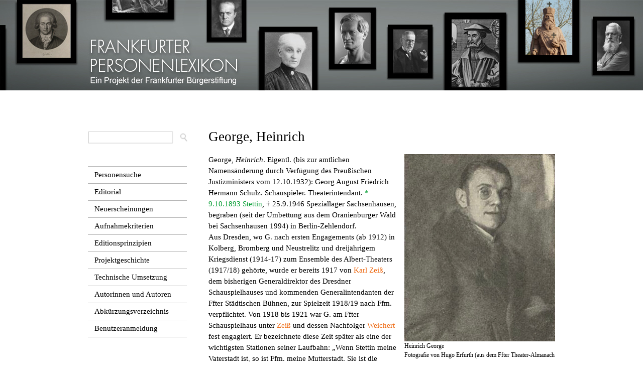

--- FILE ---
content_type: text/html; charset=utf-8
request_url: https://frankfurter-personenlexikon.de/node/2366
body_size: 10171
content:
<!DOCTYPE html PUBLIC "-//W3C//DTD XHTML+RDFa 1.0//EN"
  "http://www.w3.org/MarkUp/DTD/xhtml-rdfa-1.dtd">
<html xmlns="http://www.w3.org/1999/xhtml" xml:lang="de" version="XHTML+RDFa 1.0" dir="ltr"
  xmlns:content="http://purl.org/rss/1.0/modules/content/"
  xmlns:dc="http://purl.org/dc/terms/"
  xmlns:foaf="http://xmlns.com/foaf/0.1/"
  xmlns:og="http://ogp.me/ns#"
  xmlns:rdfs="http://www.w3.org/2000/01/rdf-schema#"
  xmlns:sioc="http://rdfs.org/sioc/ns#"
  xmlns:sioct="http://rdfs.org/sioc/types#"
  xmlns:skos="http://www.w3.org/2004/02/skos/core#"
  xmlns:xsd="http://www.w3.org/2001/XMLSchema#">

<head profile="http://www.w3.org/1999/xhtml/vocab">
  <meta http-equiv="Content-Type" content="text/html; charset=utf-8" />
<meta name="Generator" content="Drupal 7 (http://drupal.org)" />
<link rel="canonical" href="/node/2366" />
<link rel="shortlink" href="/node/2366" />
  <title>George, Heinrich | Frankfurter Personenlexikon</title>
  <style type="text/css" media="all">
@import url("https://frankfurter-personenlexikon.de/modules/system/system.base.css?sugqyw");
@import url("https://frankfurter-personenlexikon.de/modules/system/system.menus.css?sugqyw");
@import url("https://frankfurter-personenlexikon.de/modules/system/system.messages.css?sugqyw");
@import url("https://frankfurter-personenlexikon.de/modules/system/system.theme.css?sugqyw");
</style>
<style type="text/css" media="screen">
@import url("https://frankfurter-personenlexikon.de/sites/all/modules/qtip/library/jquery.qtip.css?sugqyw");
@import url("https://frankfurter-personenlexikon.de/sites/all/modules/qtip/css/qtip.css?sugqyw");
@import url("https://frankfurter-personenlexikon.de/sites/all/libraries/shadowbox/shadowbox.css?sugqyw");
</style>
<style type="text/css" media="all">
@import url("https://frankfurter-personenlexikon.de/sites/all/modules/simplenews/simplenews.css?sugqyw");
@import url("https://frankfurter-personenlexikon.de/modules/comment/comment.css?sugqyw");
@import url("https://frankfurter-personenlexikon.de/sites/all/modules/date/date_api/date.css?sugqyw");
@import url("https://frankfurter-personenlexikon.de/sites/all/modules/date/date_popup/themes/datepicker.1.7.css?sugqyw");
@import url("https://frankfurter-personenlexikon.de/modules/field/theme/field.css?sugqyw");
@import url("https://frankfurter-personenlexikon.de/modules/node/node.css?sugqyw");
@import url("https://frankfurter-personenlexikon.de/modules/search/search.css?sugqyw");
@import url("https://frankfurter-personenlexikon.de/sites/default/modules/tooltipsd7/tooltips.css?sugqyw");
@import url("https://frankfurter-personenlexikon.de/modules/user/user.css?sugqyw");
@import url("https://frankfurter-personenlexikon.de/sites/all/modules/views/css/views.css?sugqyw");
</style>
<style type="text/css" media="all">
@import url("https://frankfurter-personenlexikon.de/sites/all/modules/ctools/css/ctools.css?sugqyw");
@import url("https://frankfurter-personenlexikon.de/sites/all/modules/custompage/custompage.css?sugqyw");
@import url("https://frankfurter-personenlexikon.de/sites/all/modules/typogrify/typogrify.css?sugqyw");
@import url("https://frankfurter-personenlexikon.de/sites/all/modules/print/print_ui/css/print_ui.theme.css?sugqyw");
</style>
<style type="text/css" media="all">
@import url("https://frankfurter-personenlexikon.de/sites/all/themes/fplneu/css/layout.css?sugqyw");
@import url("https://frankfurter-personenlexikon.de/sites/all/themes/fplneu/css/style.css?sugqyw");
@import url("https://frankfurter-personenlexikon.de/sites/all/themes/fplneu/css/collapsible-div.css?sugqyw");
@import url("https://frankfurter-personenlexikon.de/sites/all/themes/fplneu/css/mystyles.css?sugqyw");
@import url("https://frankfurter-personenlexikon.de/sites/all/themes/fplneu/fpl_field_collection_view.css?sugqyw");
@import url("https://frankfurter-personenlexikon.de/sites/all/themes/fplneu/css/fpl2017.css?sugqyw");
</style>
<style type="text/css" media="print">
@import url("https://frankfurter-personenlexikon.de/sites/all/themes/fplneu/css/print.css?sugqyw");
</style>

<!--[if lte IE 9]>
<link type="text/css" rel="stylesheet" href="https://frankfurter-personenlexikon.de/sites/all/themes/fplneu/css/ie9.css?sugqyw" media="all" />
<![endif]-->

<!--[if lte IE 7]>
<link type="text/css" rel="stylesheet" href="https://frankfurter-personenlexikon.de/sites/all/themes/fplneu/css/ie.css?sugqyw" media="all" />
<![endif]-->

<!--[if IE 6]>
<link type="text/css" rel="stylesheet" href="https://frankfurter-personenlexikon.de/sites/all/themes/fplneu/css/ie6.css?sugqyw" media="all" />
<![endif]-->
  <script type="text/javascript" src="https://frankfurter-personenlexikon.de/misc/jquery.js?v=1.4.4"></script>
<script type="text/javascript" src="https://frankfurter-personenlexikon.de/misc/jquery-extend-3.4.0.js?v=1.4.4"></script>
<script type="text/javascript" src="https://frankfurter-personenlexikon.de/misc/jquery-html-prefilter-3.5.0-backport.js?v=1.4.4"></script>
<script type="text/javascript" src="https://frankfurter-personenlexikon.de/misc/jquery.once.js?v=1.2"></script>
<script type="text/javascript" src="https://frankfurter-personenlexikon.de/misc/drupal.js?sugqyw"></script>
<script type="text/javascript" src="https://frankfurter-personenlexikon.de/sites/all/modules/qtip/library/jquery.qtip.js?v=2.0.0pre"></script>
<script type="text/javascript" src="https://frankfurter-personenlexikon.de/sites/all/modules/qtip/js/qtip.js?v=2.0.0pre"></script>
<script type="text/javascript" src="https://frankfurter-personenlexikon.de/sites/all/libraries/shadowbox/shadowbox.js?v=3.0.3"></script>
<script type="text/javascript">
<!--//--><![CDATA[//><!--

          Shadowbox.path = "/sites/all/libraries/shadowbox/";
	      Shadowbox.init(Drupal.settings.shadowbox);
	    
//--><!]]>
</script>
<script type="text/javascript" src="https://frankfurter-personenlexikon.de/sites/default/files/languages/de_MHkSJ1OwmvRquR1L8b8w7V-_sq2zJwpTPAbVycPETVs.js?sugqyw"></script>
<script type="text/javascript" src="https://frankfurter-personenlexikon.de/sites/all/modules/shadowbox/shadowbox_auto.js?sugqyw"></script>
<script type="text/javascript" src="https://frankfurter-personenlexikon.de/sites/all/modules/ctools/js/collapsible-div.js?sugqyw"></script>
<script type="text/javascript" src="https://frankfurter-personenlexikon.de/sites/all/themes/fplneu/js/collapsible-div.js?sugqyw"></script>
<script type="text/javascript" src="https://frankfurter-personenlexikon.de/sites/all/themes/fplneu/js/replace.js?sugqyw"></script>
<script type="text/javascript" src="https://frankfurter-personenlexikon.de/sites/all/themes/fplneu/js/lithelp.js?sugqyw"></script>
<script type="text/javascript" src="https://frankfurter-personenlexikon.de/sites/all/themes/fplneu/js/userid.js?sugqyw"></script>
<script type="text/javascript">
<!--//--><![CDATA[//><!--
jQuery.extend(Drupal.settings, {"basePath":"\/","pathPrefix":"","setHasJsCookie":0,"ajaxPageState":{"theme":"fplneu","theme_token":"6p5E05MVWXmuNjI3REwbtlvsHv8on79LJhGlvJuKE9o","js":{"modules\/statistics\/statistics.js":1,"misc\/jquery.js":1,"misc\/jquery-extend-3.4.0.js":1,"misc\/jquery-html-prefilter-3.5.0-backport.js":1,"misc\/jquery.once.js":1,"misc\/drupal.js":1,"sites\/all\/modules\/qtip\/library\/jquery.qtip.js":1,"sites\/all\/modules\/qtip\/js\/qtip.js":1,"sites\/all\/libraries\/shadowbox\/shadowbox.js":1,"0":1,"public:\/\/languages\/de_MHkSJ1OwmvRquR1L8b8w7V-_sq2zJwpTPAbVycPETVs.js":1,"sites\/all\/modules\/shadowbox\/shadowbox_auto.js":1,"sites\/all\/modules\/ctools\/js\/collapsible-div.js":1,"sites\/all\/themes\/fplneu\/js\/collapsible-div.js":1,"sites\/all\/themes\/fplneu\/js\/replace.js":1,"sites\/all\/themes\/fplneu\/js\/lithelp.js":1,"sites\/all\/themes\/fplneu\/js\/userid.js":1},"css":{"modules\/system\/system.base.css":1,"modules\/system\/system.menus.css":1,"modules\/system\/system.messages.css":1,"modules\/system\/system.theme.css":1,"sites\/all\/modules\/qtip\/library\/jquery.qtip.css":1,"sites\/all\/modules\/qtip\/css\/qtip.css":1,"sites\/all\/libraries\/shadowbox\/shadowbox.css":1,"sites\/all\/modules\/simplenews\/simplenews.css":1,"modules\/comment\/comment.css":1,"sites\/all\/modules\/date\/date_api\/date.css":1,"sites\/all\/modules\/date\/date_popup\/themes\/datepicker.1.7.css":1,"modules\/field\/theme\/field.css":1,"modules\/node\/node.css":1,"modules\/search\/search.css":1,"sites\/default\/modules\/tooltipsd7\/tooltips.css":1,"modules\/user\/user.css":1,"sites\/all\/modules\/views\/css\/views.css":1,"sites\/all\/modules\/ctools\/css\/ctools.css":1,"sites\/all\/modules\/custompage\/custompage.css":1,"sites\/all\/modules\/typogrify\/typogrify.css":1,"sites\/all\/modules\/print\/print_ui\/css\/print_ui.theme.css":1,"sites\/all\/modules\/ctools\/css\/collapsible-div.css":1,"sites\/all\/themes\/fplneu\/css\/layout.css":1,"sites\/all\/themes\/fplneu\/css\/style.css":1,"sites\/all\/themes\/fplneu\/css\/colors.css":1,"sites\/all\/themes\/fplneu\/css\/collapsible-div.css":1,"sites\/all\/themes\/fplneu\/css\/mystyles.css":1,"sites\/all\/themes\/fplneu\/fpl_field_collection_view.css":1,"sites\/all\/themes\/fplneu\/css\/fpl2017.css":1,"sites\/all\/themes\/fplneu\/css\/print.css":1,"sites\/all\/themes\/fplneu\/css\/ie9.css":1,"sites\/all\/themes\/fplneu\/css\/ie.css":1,"sites\/all\/themes\/fplneu\/css\/ie6.css":1}},"user_js_uid":0,"qtip":{"target_position":"top_center","tooltip_position":"bottom_center","show_speech_bubble_tip":1,"show_speech_bubble_tip_side":0,"speech_bubble_size":"12","show_speech_bubble_tip_solid":1,"show_shadow":1,"rounded_corners":1,"color":"ui-tooltip-red","custom_color":"","show_event_type":"mouseenter","hide_event_type":"mouseleave","show_webform_descriptions":0,"additional_elements":""},"shadowbox":{"animate":1,"animateFade":1,"animSequence":"wh","auto_enable_all_images":1,"auto_gallery":0,"autoplayMovies":true,"continuous":0,"counterLimit":"10","counterType":"default","displayCounter":1,"displayNav":1,"enableKeys":1,"fadeDuration":"0.35","handleOversize":"resize","handleUnsupported":"link","initialHeight":160,"initialWidth":320,"language":"de","modal":false,"overlayColor":"#000","overlayOpacity":"0.85","resizeDuration":"0.35","showMovieControls":1,"slideshowDelay":"0","viewportPadding":20,"useSizzle":1},"better_exposed_filters":{"views":{"literaturpruefung":{"displays":{"block_1":{"filters":[]}}},"familienartikel_zur_person":{"displays":{"block":{"filters":[]}}},"newsletterartikel_zur_person":{"displays":{"block":{"filters":[]},"block_2":{"filters":[]}}}}},"statistics":{"data":{"nid":"2366"},"url":"\/modules\/statistics\/statistics.php"}});
//--><!]]>
</script>
</head>
<body class="html not-front not-logged-in one-sidebar sidebar-first page-node page-node- page-node-2366 node-type-biographischer-artikel" >
  <div id="skip-link">
    <a href="#main-content" class="element-invisible element-focusable">Direkt zum Inhalt</a>
  </div>
    <div id="page-wrapper"><div id="page">

  <div id="header" class="without-secondary-menu test"><div class="section clearfix">




    
          <div id="main-menu" class="navigation">
        <h2 class="element-invisible">Hauptmenü</h2><ul id="main-menu-links" class="links clearfix"><li class="menu-217 first"><a href="/">Startseite</a></li>
<li class="menu-1384 last"><a href="/node/4887">Impressum</a></li>
</ul>      </div> <!-- /#main-menu -->
    
    
  </div></div> <!-- /.section, /#header -->

      <div id="messages"><div class="section clearfix">
      <div class="messages error">
<h2 class="element-invisible">Fehlermeldung</h2>
<em class="placeholder">Deprecated function</em>: The each() function is deprecated. This message will be suppressed on further calls in <em class="placeholder">FieldCollectionItemEntity-&gt;fetchHostDetails()</em> (Zeile <em class="placeholder">378</em> von <em class="placeholder">/var/www/vhosts/bec2659.online-server.cloud/frankfurter-personenlexikon.de/sites/all/modules/field_collection/field_collection.module</em>).</div>
    </div></div> <!-- /.section, /#messages -->
  
  
  <div id="main-wrapper" class="clearfix"><div id="main" class="clearfix">

          <div id="breadcrumb"><h2 class="element-invisible">Sie sind hier</h2><div class="breadcrumb"><a href="/">Startseite</a></div></div>
    
          <div id="sidebar-first" class="column sidebar"><div class="section">
          <div class="region region-sidebar-first">
    <div id="block-block-13" class="block block-block">

    
  <div class="content">
    <p><a href="https://frankfurter-personenlexikon.de/komplexe-suche-gaeste-neu"><img src="../../../../sites/all/themes/fplneu/images/suchfeld.png" alt="Suche öffnen" /></a></p>  </div>
</div>
<div id="block-menu-menu-seitenmen-" class="block block-menu">

    
  <div class="content">
    <ul class="menu clearfix"><li class="first leaf"><a href="/personensucheoeffentlich" title="">Personensuche</a></li>
<li class="leaf"><a href="/node/10195">Editorial</a></li>
<li class="leaf"><a href="/node/7277">Neuerscheinungen</a></li>
<li class="leaf"><a href="/node/6236">Aufnahmekriterien</a></li>
<li class="leaf"><a href="/node/7276">Editionsprinzipien</a></li>
<li class="leaf"><a href="/node/11636">Projektgeschichte</a></li>
<li class="leaf"><a href="/node/4839">Technische Umsetzung</a></li>
<li class="leaf"><a href="/node/11889">Autorinnen und Autoren</a></li>
<li class="leaf"><a href="/node/7980">Abkürzungsverzeichnis</a></li>
<li class="last leaf"><a href="/node/7274">Benutzeranmeldung</a></li>
</ul>  </div>
</div>
  </div>
      </div></div> <!-- /.section, /#sidebar-first -->
    
    <div id="content" class="column"><div class="section">
            <a id="main-content"></a>
            	          <h1 class="title" id="page-title">
        George, Heinrich                  </h1>
           
                          <div class="tabs">
                  </div>
                        
        <div class="region region-content">
    <div id="block-system-main" class="block block-system">

    
  <div class="content">
    <div id="node-2366" class="node node-biographischer-artikel node-full clearfix" about="/node/2366" typeof="sioc:Item foaf:Document">

        <span property="dc:title" content="George, Heinrich" class="rdf-meta element-hidden"></span>
      <!--<div class="meta submitted"> -->
               <!-- </div> -->
  
  <div class="content clearfix">
    	  <div id="foto">
      
          <div id="einzelbildwrapper"> 
    <div id="nurbild">
	<img typeof="foaf:Image" src="https://frankfurter-personenlexikon.de/sites/default/files/styles/portrait/public/fotos/george_theater-almanach_1919_20_s75_bearb_0.jpg?itok=ru7zTCH9" alt="Heinrich George 1919" title="Heinrich George 1919" /></div>
<div id="bildunterschrift">
Heinrich George<br>Fotografie von Hugo Erfurth (aus dem Ffter Theater-Almanach 1919/20, S. 75).</div>
<div id="bildunterschrift">
© entfällt. Diese Abbildung ist gemeinfrei.</div>

</div>
         <div id="einzelbildwrapper"> 
    <div id="nurbild">
	<img typeof="foaf:Image" src="https://frankfurter-personenlexikon.de/sites/default/files/styles/portrait/public/fotos/george_isg_s7p1998_05011.jpg?itok=IzTeSclL" alt="Heinrich George" title="Heinrich George" /></div>
<div id="bildunterschrift">
<p>Heinrich George beim Rollenstudium<br />Zeichnung von <a href="http://frankfurter-personenlexikon.de/node/983">Lino Salini</a>.</p></div>
<div id="bildunterschrift">
© Institut für Stadtgeschichte, Ffm. (Sign. S7P Nr. 5011).</div>

</div>
           
        </div>
          
    <div class="kopfangaben">
    George, <i>Heinrich</i>. Eigentl. (bis zur amtlichen Namensänderung durch Verfügung des Preußischen Justizministers vom 12.10.1932): Georg August Friedrich Hermann Schulz. Schauspieler. Theaterintendant. <span class="qtip-link green"><span class="qtip-header"></span><span class="qtip-tooltip green">Diese Angaben konnten anhand von Dokumenten zweifelsfrei bestätigt werden.</span>* 9.10.1893 Stettin</span>, † 25.9.1946 Speziallager Sachsenhausen, begraben (seit der Umbettung aus dem Oranienburger Wald bei Sachsenhausen 1994) in Berlin-Zehlendorf.      </div>
      <div class="artikeltext">
      Aus Dresden, wo G. nach ersten Engagements (ab 1912) in Kolberg, Bromberg und Neustrelitz und dreijährigem Kriegsdienst (1914-17) zum Ensemble des Albert-Theaters (1917/18) gehörte, wurde er bereits 1917 von <a href="../../../node/1795">Karl Zeiß</a>, dem bisherigen Generaldirektor des Dresdner Schauspielhauses und kommenden Generalintendanten der Ffter Städtischen Bühnen, zur Spielzeit 1918/19 nach Ffm. verpflichtet. Von 1918 bis 1921 war G. am Ffter Schauspielhaus unter <a href="../../../node/1795">Zeiß</a> und dessen Nachfolger <a href="../../../node/1690">Weichert</a> fest engagiert. Er bezeichnete diese Zeit später als eine der wichtigsten Stationen seiner Laufbahn: „Wenn Stettin meine Vaterstadt ist, so ist Ffm. meine Mutterstadt. Sie ist die Geburtsstätte der Kunst in mir, sie hat mein Kunstgefühl wachsen lassen, meinen Kunstverstand geschärft.“ (Ffter Theateralmanach 1933/34, [S. 60].) G. prägte hier, zusammen mit seiner Bühnenpartnerin Gerda Müller, den Stil des &#8222;Ffter Expressionismus&#8220; auf dem Theater wesentlich mit. Er entwickelte sich in seiner Ffter Zeit zum außergewöhnlichen, ebenso kraftstrotzenden wie feinfühligen Charakterdarsteller, u. a. als Baron in Gorkis &#8222;Nachtasyl&#8220; (24.9.1918), in der Titelrolle von Wedekinds &#8222;Marquis von Keith&#8220; (5.11.1918), als Christian Maske in Sternheims &#8222;1913&#8220; (23.1.1919), als Teiresias in Hasenclevers &#8222;Antigone&#8220; (20.2.1919), als Jean in Strindbergs &#8222;Fräulein Julie&#8220; (19.4.1919), als Angelo in Shakespeares &#8222;Maß für Maß&#8220; (23.12.1919), als Holofernes in Hebbels &#8222;Judith&#8220; (30.4.1920), als Christlieb Schleich in der Uraufführung von <a href="../../../node/1529">Unruhs</a> &#8222;Platz&#8220; (Regie: Gustav Hartung, 3.6.1920) und in der Titelrolle von Kokoschkas &#8222;Orpheus&#8220; (2.2.1921). In Ffm. übernahm G. auch seine erste Regiearbeit, die Inszenierung der beiden Stücke „Mörder, Hoffnung der Frauen“ und „Hiob“ von Oskar Kokoschka für eine Sonntagsmatinee des Neuen Theaters am 11.4.1920, die wegen des Einsatzes einer Prostituierten als Eros im &#8222;Hiob&#8220; für einen – nach der Erinnerung von <a href="../../../node/1807">Carl Zuckmayer</a> in einer Prügelei auf offener Szene endenden – Theaterskandal sorgte. Nicht nur auf der Bühne war es wegen G.s rauschhaften Lebens und Spielens in Ffm. zu Konflikten gekommen. Er feierte wüste Feste, trank bis zum Umfallen, warf das Geld zum Fenster hinaus und häufte einen solchen Schuldenberg an, dass seine Gage gepfändet werden musste; das Ensemble entschied sogar seinen Ausschluss, weil er durch seinen exzessiven Lebensstil den Theaterbetrieb gefährdete. Bereits seit dem Sommer 1920 durch lukrative Gastspielverträge (u. a. als Mammon in Hofmannsthals &#8222;Jedermann&#8220; unter Regie von Max Reinhardt bei den Salzburger Festspielen und am Großen Schauspielhaus Berlin, Aug./Sept. 1920) verführt, wechselte G. noch vor dem eigentlichen Ablauf seines Ffter Vertrags (31.7.1923) nach einer Zwischenstation am Wiener Burgtheater 1922 endgültig nach Berlin.<br />
Zu einem der bedeutendsten Schauspieler in Theater und Film aufgestiegen (u. a. als Wächter der Herzmaschine in &#8222;Metropolis&#8220;, 1927, als Zola in &#8222;Dreyfus&#8220;, 1930, und als Franz Biberkopf in &#8222;Berlin Alexanderplatz&#8220;, 1931), kam der Star zu Gastspielen mehrfach nach Ffm. zurück: 1926/27 an das Neue Theater, u. a. in der Titelrolle von <a href="../../../node/2513">Hauptmanns</a> &#8222;Fuhrmann Henschel&#8220; (14.-26.5.1927), am 5.2.1927 an das Schauspielhaus in der Titelrolle von <a href="../../../node/1529">Unruhs</a> „Bonaparte“ (UA), 1932-34 bei den Römerbergfestspielen, 1932-34 und 1936/37 an das Schauspielhaus, u. a. als <a href="../../../node/8246">Napoleon</a> in dem als Staatsakt aufgeführten Drama „Die Hundert Tage“ von Benito Mussolini und Giovacchino Forzano (22.10.1933), sowie 1937 und 1942 zu Lesungen. Legendär wurde sein Auftreten als Gottfried von Berlichingen im „Urgötz“ in der ersten Inszenierung der im <a href="../../../node/2398">Goethe</a>jahr 1932 begründeten Römerbergfestspiele. Von der rechten Presse wurde G., der dem Schauspieler und NSDAP-Anhänger Gerhard Ritter gerade in der „Reichs-Goethe-Woche“ im August 1932 in der Rolle des Götz auf dem Römerberg vorgezogen worden war, damals noch als „begeisterter Republikaner“ und „Sympathisant der Kommunisten“ bezeichnet und deshalb geschmäht.<br />
Bald nach der Machtübernahme der Nationalsozialisten arrangierte sich G. im Interesse der Fortsetzung seiner Karriere jedoch weitgehend mit dem neuen politischen System, wirkte in nationalsozialistischen Propagandafilmen mit (&#8222;Hitlerjunge Quex&#8220;, 1933, &#8222;Jud Süß&#8220;, 1940, und &#8222;Kolberg&#8220;, 1945) und wurde 1937 zum Staatsschauspieler und Intendanten des Schiller-Theaters in Berlin ernannt. An der 1938 eröffneten Bühne konnte er einige vom NS-Regime bedrohte Mitarbeiter schützen, u. a. den ihm befreundeten Kunsthistoriker Wilhelm Fraenger (1890-1964), den er bei den Vorbereitungen zu der Matinee für Kokoschka in Ffm. 1920 kennengelernt hatte und den er nun als Dramaturgen im Künstlerischen Beirat des Schiller-Theaters beschäftigte. Als prominenter Repräsentant des NS-Regimes in Theater und Film angesehen, wurde G. nach Kriegsende 1945 von sowjetischer Seite mehrfach verhaftet und blieb ab Juni 1945 interniert, zuletzt im Speziallager Sachsenhausen. Dort starb er, nach mehr als 15-monatiger Haft entkräftet, an den Folgen einer Blinddarmoperation.<br>Porträtiert u. a. von Otto Dix (in der Rolle als Terje Wiggen in dem Film &#8222;Das Meer ruft&#8220; nach Ibsen, 1932; im Besitz des Kunstmuseums Stuttgart) und von <a href="../../../node/1537">Max Beckmann</a> (&#8222;Familienbild G.&#8220;, 1935; als Dauerleihgabe des Landes Berlin in der Nationalgalerie, Staatliche Museen zu Berlin – Preußischer Kulturbesitz, Berlin).<br>Verheiratet (seit 1933) mit der Schauspielerin Berta Drews (1901-1987). Aus der Verbindung stammten zwei Söhne, der Fotograf und Werbefilmer <i>Jan</i> Albert Götz G. (* 1931) und der Schauspieler <i>Götz</i> Karl August G. (1938-2016). Mit der Rolle seines Vaters setzte sich Götz G., einer der größten deutschen Film- und Fernsehstars der Nachkriegszeit, u. a. in dem Dokudrama &#8222;George&#8220; (Fernsehspiel, Regie: Joachim A. Lang, 2013) auseinander.<br>Briefmarke der Deutschen Bundespost zu G.s 100. Geburtstag (1993).<br>      </div>
      <br><b>Artikel aus:</b> Frankfurter Personenlexikon, verfasst von <a href="../../../user/53">Sabine Hock</a>.<br><b>Artikel in: </b>Frankfurter Biographie 1 (1994), S. 245f., <b>verfasst von: </b><a href="../../../user/53">Sabine Hock</a>.<br><br />
   	Lexika: <span class="qtip-link"><span class="qtip-header"></span><span class="qtip-tooltip">Kosch, Wilhelm: Deutsches Theaterlexikon. Biographisches und bibliographisches Handbuch. Fortgef. v. Ingrid Bigler-Marschall. 7 Bde. Klagenfurt, ab 4 (1998) Bern/München, ab 5 (2004) Zürich, ab 7 (2012) Berlin 1953-2012. Bisher 6 Nachtragsbände (bis Sr). Berlin 2013-18.</span>Kosch: Theater 1 (1953), S. 540.</span> | <span class="qtip-link"><span class="qtip-header"></span><span class="qtip-tooltip">Neue Deutsche Biographie. Hg. v. d. Historischen Kommission bei der Bayerischen Akademie der Wissenschaften. 28 Bde. Berlin 1953-2024. Fortgesetzt ab 2020 als: NDB-online (www.deutsche-biographie.de/ndbonline).</span>Klaus Riemer in: NDB 6 (1964), S. 234f.</span> | <span class="qtip-link"><span class="qtip-header"></span><span class="qtip-tooltip">Weniger, Kay: Das große Personenlexikon des Films. Die Schauspieler, Regisseure, Kameraleute, Produzenten, Komponisten, Drehbuchautoren, Filmarchitekten, Ausstatter, Kostümbildner, Cutter, Tontechniker, Maskenbildner und Special Effects Designer des 20. Jahrhunderts. 8 Bde. Berlin 2001.</span>Weniger: Personenlex. d. Films 3, S. 227-229.</span><br> 

Literatur:             <div class="unsichtbar">
           <pre>
                        </pre></div>
            <span class="qtip-link"><span class="qtip-header"></span><span class="qtip-tooltip">Beyer, Friedemann: Die Gesichter der Ufa. Starportraits einer Epoche. 2. verbesserte Aufl. München 1992. (Heyne Filmbibliothek 175).</span>Beyer: Gesichter der Ufa 1992, S. 190-193.</span> | <span class="qtip-link"><span class="qtip-header"></span><span class="qtip-tooltip">Deutsches Bühnen-Jahrbuch. Theatergeschichtliches Jahr- und Adressbuch. [Untertitel ab 1977: Das große Adressbuch für Bühne, Film, Funk und Fernsehen.] Hg. v. d. Genossenschaft Deutscher Bühnen-Angehöriger. Bisher Jg. 26-129. Berlin, später Hamburg 1915-2021.</span>Nachruf in: Dt. Bühnen-Jb. 1951, S. 76.</span> | <span class="qtip-link"><span class="qtip-header"></span><span class="qtip-tooltip">Ffter Theater-Almanach. Ffm. [1832]/1843-1951 (mit Erscheinungslücken).</span>Ffter Theater-Almanach 1920/21, S. 93f.</span> | <span class="qtip-link"><span class="qtip-header"></span><span class="qtip-tooltip">Ffter Theater-Almanach. Ffm. [1832]/1843-1951 (mit Erscheinungslücken).</span>Grußwort von Heinrich George in: Ffter Theater-Almanach 1933/34, [S. 60].</span> | <span class="qtip-link"><span class="qtip-header"></span><span class="qtip-tooltip">Heidenreich, Bernd/Neitzel, Sönke (Hg.): Medien im Nationalsozialismus. Paderborn 2010.</span>Fricke, Kurt: Heinrich George. In: Heidenreich/Neitzel (Hg.): Medien im Nationalsozialismus 2010, S. 83-107.</span> | <span class="qtip-link"><span class="qtip-header"></span><span class="qtip-tooltip">Heym, Heinrich (Hg.): Fft. und sein Theater. Im Auftrage der Städtischen Bühnen hg. (...). Ffm. 1963. Bibliotheksausgabe mit Nachwort und Register. Ffm. 1971.</span>Heym (Hg.): Theater 1963, S. 26, 33f., 37-39, 43, 54, 250.</span> | <span class="qtip-link"><span class="qtip-header"></span><span class="qtip-tooltip">Hildenbrandt, Fred: ...ich soll dich grüssen von Berlin. 1922-1932. Berliner Erinnerungen ganz und gar unpolitisch. Post mortem hg. v. zwei Freunden. München 1966.</span>Hildenbrandt: Erinnerungen 1966, S. 104-108.</span> | <span class="qtip-link"><span class="qtip-header"></span><span class="qtip-tooltip">Körner, Torsten: Götz George. Mit dem Leben gespielt. Biographie. Ffm. 2008.</span>Körner: Götz George 2008, bes. S. 9-61.</span> | <span class="qtip-link"><span class="qtip-header"></span><span class="qtip-tooltip">Laregh, Peter: Heinrich George. Komödiant seiner Zeit. München 1992.</span>Laregh: Heinrich George 1992.</span> | <span class="qtip-link"><span class="qtip-header"></span><span class="qtip-tooltip">Maser, Werner: Heinrich George. Mensch aus Erde gemacht. Die politische Biographie. Berlin 1998.</span>Maser: Heinrich George 1998.</span> | <span class="qtip-link"><span class="qtip-header"></span><span class="qtip-tooltip">Mohr, Albert Richard (Hg.): Die Römerberg-Festspiele Ffm. 1932-1939. Ein Beitrag zur Theatergeschichte in Bildern und zeitgenössischen Berichten. Ffm. [1968].</span>Mohr: Römerberg-Fsp. 1968, S. 22.</span> | <span class="qtip-link"><span class="qtip-header"></span><span class="qtip-tooltip">Mohr, Albert Richard: Das Ffter Schauspiel 1929-1944. Eine Dokumentation zur Theatergeschichte mit zeitgenössischen Berichten und Bildern. Ffm. [Copyright 1974].</span>Mohr: Schausp. 1974, S. 61-64, 90f., 97, 153, 180.</span> | <span class="qtip-link"><span class="qtip-header"></span><span class="qtip-tooltip">Riess, Curt: Das gab’s nur einmal. Das Buch der schönsten Filme unseres Lebens. 2., erw. Aufl. Hamburg 1957.</span>Riess: Das gab’s nur einmal 1957, S. 263f.</span> | <span class="qtip-link"><span class="qtip-header"></span><span class="qtip-tooltip">Schültke, Bettina: Theater oder Propaganda? Die Städtischen Bühnen Ffm. 1933-1945. Ffm. 1997. (Studien zur Ffter Geschichte 40).</span>Schültke: Städt. Bühnen 1997, S. 19, 23f., 246-249, 373, 391, 467 (Anm. 17), 503f. (Anm. 49).</span> | <span class="qtip-link"><span class="qtip-header"></span><span class="qtip-tooltip">Siedhoff, Thomas: Das Neue Theater in Ffm. 1911-1935. Versuch der systematischen Würdigung eines Theaterbetriebs. Ffm. 1985. (Studien zur Ffter Geschichte 19).</span>Siedhoff: Neues Theater 1985, S. 19, 49, 57-59, 70, 83, 102 u. 105 sowie Nr. 357-358, 627-628 u. 653.</span> | <span class="qtip-link"><span class="qtip-header"></span><span class="qtip-tooltip">Zuckmayer, Carl: Als wär’s ein Stück von mir. Horen der Freundschaft. Ffm. 1966.</span>Zuckmayer: Als wär’s ein Stück von mir 1966, S. 267f., 299-301; Ausgabe von 1986, S. 261f., 293f.</span> | <span class="qtip-link"><span class="qtip-header"></span><span class="qtip-tooltip">Zuckmayer, Carl: Geheimreport. Hg. v. Gunther Nickel und Johanna Schrön. Göttingen 2002. (Zuckmayer-Schriften, im Auftr. d. Carl-Zuckmayer-Gesellschaft hg. v. Gunther Nickel, Erwin Rotermund und Hans Wagener).</span>Zuckmayer: Geheimreport 2002, S. 16, 95f., 226f., 299-301, 337f., 393, 467, 476.</span><br> 

Quellen: <span class="qtip-link"><span class="qtip-header"></span><span class="qtip-tooltip">ISG, Personalakten der Stadtverwaltung (Best. A.11.02), ab ca. 1900.</span>ISG, PA 9.781-9.784.</span> | <span class="qtip-link"><span class="qtip-header"></span><span class="qtip-tooltip">ISG, Dokumentationsmappe in der Sammlung S2 (mit Kleinschriften, Zeitungsausschnitten und Nekrologen zu einzelnen Personen und Familien).</span>ISG, S2/3.524.</span><br> 



Internet: <span class="qtip-link"><span class="qtip-header"></span><span class="qtip-tooltip">Wikipedia, Die freie Enzyklopädie, Hg.: Wikimedia Foundation Inc., San Francisco/Kalifornien (USA). https://de.wikipedia.org/wiki/Heinrich_George</span>Wikipedia, 6.7.2016.</span><br>     
    <br>GND: 118690507 (<a href="http://d-nb.info/gnd/118690507" target="_blank">Eintrag der Deutschen Nationalbibliothek</a>).<br>	<div class "copy">© 2026 Frankfurter Bürgerstiftung und bei dem Autor/den 
Autoren</div>


<div class "zit">Empfohlene Zitierweise: <i>
<a href="../../../user/53">Hock, Sabine</a>: George, Heinrich. In: Frankfurter Personenlexikon (Onlineausgabe), https://frankfurter-personenlexikon.de/node/2366</i></div>

<br>Stand des Artikels: 24.7.2021<br>Erstmals erschienen in Monatslieferung: 07.2016.<br>





</div>
  </div>
</div>
  </div>
      
    </div></div> <!-- /.section, /#content -->

    
  </div></div> <!-- /#main, /#main-wrapper -->

  
  <div id="footer-wrapper"><div class="section">

    
          <div id="footer" class="clearfix">
          <div class="region region-footer">
    <div id="block-block-10" class="block block-block">

    
  <div class="content">
    <div id="footerschriftzug"><img src="../../../../../sites/all/themes/fplneu/images/FBSiH Logo 2020 weiss__transparenter Hintergrund.png" width="82%" height="82% margin-bottom="10px"></div><div id="footermenu"><ul><li><a href="../../../../node/4887">Impressum</a></li><li class="last"><a href="../../../../node/7273">Startseite</a></li></ul></div>  </div>
</div>
<div id="block-block-9" class="block block-block">

    
  <div class="content">
    <p>Ein Projekt der Frankfurter Bürgerstiftung</p>
<p>Förderer: Cronstett- und Hynspergische evangelische Stiftung, Stiftung Niederländische Gemeinde Augsburger Confession</p>
<p>Kooperationspartner: Frankfurter Historische Kommission<br />Projektleitung: Sabine Hock<br />Herausgeber: Clemens Greve, Sabine Hock<br />Datenbankprogrammierung: Andreas Bombel<br />Gestaltung: Anja Müller-Ries</p>
<p>Bildnachweis für die Kopfleiste (v. l. n. r.): Hamman von Holzhausen (Hans Happ nach Conrad Faber von Creuznach/<span class="caps">UB</span> Ffm.), Arthur Schopenhauer (<span class="caps">ISG</span>), Friedrich Stoltze (<span class="caps">ISG</span>), Johann Wolfgang Goethe (Johann Heinrich Lips/<span class="caps">FDH</span>-<span class="caps">FGM</span>), Max Beckmann (<span class="caps">ISG</span>), Bertha Pappenheim (<span class="caps">ISG</span>), Eduard Rüppell (Pompeo Marchesi/Archiv der <span class="caps">SGN</span>/Foto: Sven Tränkner), Paul Ehrlich (<span class="caps">ISG</span>), Christian Egenolff (Johann Friedrich Schmidt nach dem Monogrammisten „M“/<span class="caps">ISG</span>), Karl der Große (Andreas Artur Hoferick nach Karl Eduard Wendelstadt/Foto: Wolfgang Faust), Franz Adickes (<span class="caps">ISG</span>), Liesel Christ (hr-Archiv/Foto: Kurt Bethke), Ernst May (<span class="caps">ISG</span>), Georg Philipp Telemann (Valentin Daniel Preisler nach Ludwig Michael Schneider/<span class="caps">ISG</span>).</p>
<p>© ab 2014 Frankfurter Bürgerstiftung und für die einzelnen Artikel bei den Autoren und/oder Institutionen.</p>
  </div>
</div>
  </div>
      </div> <!-- /#footer -->
    
  </div></div> <!-- /.section, /#footer-wrapper -->

</div></div> <!-- /#page, /#page-wrapper -->
  <script type="text/javascript" src="https://frankfurter-personenlexikon.de/modules/statistics/statistics.js?sugqyw"></script>
</body>
</html>


--- FILE ---
content_type: text/css
request_url: https://frankfurter-personenlexikon.de/sites/all/themes/fplneu/css/collapsible-div.css?sugqyw
body_size: 88
content:
/* $Id: collapsible-div.css,v 1.2 2008/11/27 17:29:34 merlinofchaos Exp $ */

.ctools-collapsible-container .ctools-toggle {
  float: left;
  width: 21px;
  height: 21px;
  cursor: pointer;
  background-position: 7px 7px;
  background-repeat: no-repeat;
  background-image: url(../images/collapsible-expanded.png);
}

.ctools-collapsible-container .ctools-collapsible-handle {
  cursor: pointer;
}

.ctools-collapsible-container .ctools-toggle-collapsed {
  background-image: url(../images/collapsible-collapsed.png);
}
